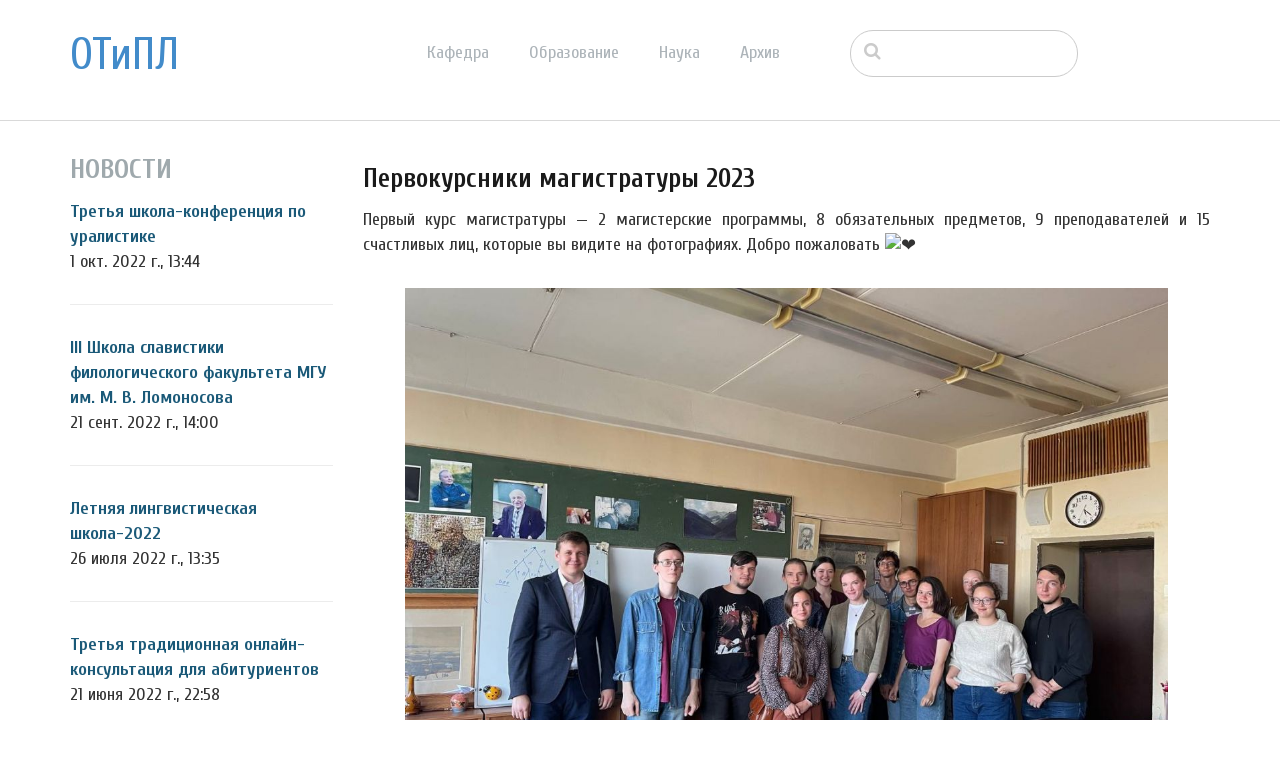

--- FILE ---
content_type: text/html; charset=UTF-8
request_url: http://tipl.philol.msu.ru/index.php/archive/news/masters2023/2021/11?ccm_paging_p=10&ccm_order_by=cv.cvDatePublic&ccm_order_by_direction=desc
body_size: 38558
content:
<!DOCTYPE html>
<html lang="ru">
<head>
    <meta http-equiv="X-UA-Compatible" content="IE=edge">
    <link rel="stylesheet" type="text/css" href="/concrete/themes/elemental/css/bootstrap-modified.css">
    <link href="/application/files/cache/css/elemental/main.css?ts=1741620356" rel="stylesheet" type="text/css" media="all">    
<title>Первокурсники магистратуры 2023 :: Отделение теоретической и прикладной лингвистики</title>

<meta http-equiv="content-type" content="text/html; charset=UTF-8"/>
<meta name="description" content="2 магистерские программы, 8 обязательных предметов, 9 преподавателей и 15 счастливых лиц"/>
<meta name="generator" content="concrete5 - 8.1.0"/>
<script type="text/javascript">
    var CCM_DISPATCHER_FILENAME = "/index.php";
    var CCM_CID = 1177;
    var CCM_EDIT_MODE = false;
    var CCM_ARRANGE_MODE = false;
    var CCM_IMAGE_PATH = "/concrete/images";
    var CCM_TOOLS_PATH = "/index.php/tools/required";
    var CCM_APPLICATION_URL = "http://tipl.philol.msu.ru";
    var CCM_REL = "";
</script>

<style type="text/css" data-area-style-area-handle="Main1377" data-block-style-block-id="15698" data-style-set="2564">.ccm-custom-style-container.ccm-custom-style-main1377-15698{padding-top:20px}</style><style type="text/css" data-area-style-area-handle="Main1378" data-block-style-block-id="20770" data-style-set="3438">.ccm-custom-style-container.ccm-custom-style-main1378-20770{margin-top:40px}</style><style type="text/css" data-area-style-area-handle="Main1378" data-block-style-block-id="20777" data-style-set="3446">.ccm-custom-style-container.ccm-custom-style-main1378-20777{margin-top:20px}</style><style type="text/css" data-area-style-area-handle="Main1378" data-block-style-block-id="20778" data-style-set="3445">.ccm-custom-style-container.ccm-custom-style-main1378-20778{margin-top:20px}</style><style type="text/css" data-area-style-area-handle="Main1378" data-block-style-block-id="20779" data-style-set="3447">.ccm-custom-style-container.ccm-custom-style-main1378-20779{margin-top:40px}</style><style type="text/css" data-area-style-area-handle="Main1378" data-block-style-block-id="20780" data-style-set="3448">.ccm-custom-style-container.ccm-custom-style-main1378-20780{margin-top:30px}</style>
<link href="/concrete/css/font-awesome.css" rel="stylesheet" type="text/css" media="all">
<script type="text/javascript" src="/concrete/js/jquery.js"></script>
<!--[if lt IE 9]><script type="text/javascript" src="/concrete/js/ie/html5-shiv.js"></script><![endif]-->
<!--[if lt IE 9]><script type="text/javascript" src="/concrete/js/ie/respond.js"></script><![endif]-->
<link href="/concrete/blocks/autonav/templates/responsive_header_navigation/view.css" rel="stylesheet" type="text/css" media="all">
<link href="/concrete/blocks/search/view.css" rel="stylesheet" type="text/css" media="all">
<link href="/concrete/blocks/page_list/view.css" rel="stylesheet" type="text/css" media="all">
    <style type="text/css">@media only screen and (min-width: 768px)
{
    .ccm-page header {
        position: fixed;
        width: 100%;
        z-index: 3;
    }
    .ccm-page main {
        padding-top: 140px;
    }
}</style>
        <meta name="viewport" content="width=device-width, initial-scale=1.0">
    <script>
        if (navigator.userAgent.match(/IEMobile\/10\.0/)) {
            var msViewportStyle = document.createElement('style');
            msViewportStyle.appendChild(
                document.createTextNode(
                    '@-ms-viewport{width:auto!important}'
                )
            );
            document.querySelector('head').appendChild(msViewportStyle);
        }
    </script>
</head>
<body>

<div class="ccm-page page-type-news page-template-full">

<header>
    <div class="container">
        <div class="row">
            <div class="col-sm-2 col-xs-3">
                

    <p class="title-thin"><a href="http://tipl.philol.msu.ru/~otipl/index.php">ОТиПЛ</a></p>

            </div>
            <div class="col-sm-6 col-xs-6">
                

    
<nav class="ccm-responsive-navigation original"><ul><li class=""><a href="http://tipl.philol.msu.ru/index.php/department" target="_self" class="">Кафедра</a><ul><li class=""><a href="http://tipl.philol.msu.ru/index.php/department/faculty" target="_self" class="">Сотрудники</a></li><li class=""><a href="http://tipl.philol.msu.ru/index.php/department/inmemoriam" target="_self" class="">In memoriam</a></li><li class=""><a href="http://tipl.philol.msu.ru/index.php/department/partners" target="_self" class="">Коллеги и партнёры</a></li><li class=""><a href="http://tipl.philol.msu.ru/index.php/department/publications" target="_self" class="">Важнейшие публикации</a></li><li class=""><a href="http://tipl.philol.msu.ru/index.php/department/history-1960-2000" target="_self" class="">История</a></li><li class=""><a href="http://tipl.philol.msu.ru/index.php/department/fotolog" target="_self" class="">Фотолетопись</a></li><li class=""><a href="http://tipl.philol.msu.ru/index.php/department/kontakty" target="_self" class="">Контакты</a></li></ul></li><li class=""><a href="http://tipl.philol.msu.ru/index.php/education" target="_self" class="">Образование</a><ul><li class=""><a href="http://tipl.philol.msu.ru/index.php/education/why" target="_self" class="">Почему ОТиПЛ</a></li><li class=""><a href="http://tipl.philol.msu.ru/index.php/education/bachelor" target="_self" class="">Бакалавриат</a></li><li class=""><a href="http://tipl.philol.msu.ru/index.php/education/masters" target="_self" class="">Магистратура</a></li><li class=""><a href="http://tipl.philol.msu.ru/index.php/education/graduate" target="_self" class="">Аспирантура</a></li><li class=""><a href="http://tipl.philol.msu.ru/index.php/education/high-school" target="_self" class="">Школьникам</a></li><li class=""><a href="http://tipl.philol.msu.ru/index.php/education/current" target="_self" class="">Текущий семестр</a></li></ul></li><li class=""><a href="http://tipl.philol.msu.ru/index.php/science" target="_self" class="">Наука</a><ul><li class=""><a href="http://tipl.philol.msu.ru/index.php/science/expeditions" target="_self" class="">Экспедиции</a></li><li class=""><a href="http://tipl.philol.msu.ru/index.php/science/conferences" target="_self" class="">Конференции</a></li><li class=""><a href="http://tipl.philol.msu.ru/index.php/science/colloquium" target="_self" class="">Коллоквиум</a></li><li class=""><a href="http://tipl.philol.msu.ru/index.php/science/seminars" target="_self" class="">Семинары</a></li><li class=""><a href="http://tipl.philol.msu.ru/index.php/science/schools" target="_self" class="">Научные школы</a></li><li class=""><a href="http://tipl.philol.msu.ru/index.php/science/resources" target="_self" class="">Научные ресурсы</a></li><li class=""><a href="http://tipl.philol.msu.ru/index.php/science/indigenous-languages-centre" target="_self" class="">Языки коренных народов России</a></li><li class=""><a href="http://tipl.philol.msu.ru/index.php/science/projects" target="_self" class="">Проекты</a></li></ul></li><li class="nav-path-selected"><a href="http://tipl.philol.msu.ru/index.php/archive" target="_self" class="nav-path-selected">Архив</a><ul><li class="nav-path-selected"><a href="http://tipl.philol.msu.ru/index.php/archive/news" target="_self" class="nav-path-selected">Новости</a></li><li class=""><a href="http://tipl.philol.msu.ru/index.php/archive/documents" target="_self" class="">Документы</a></li></ul></li></ul></nav><div class="ccm-responsive-menu-launch"><i></i></div>
            </div>
                            <div class="col-sm-3 col-xs-12">
                    

        <div class="ccm-custom-style-container ccm-custom-style-main-1910"
        >
    <form action="http://tipl.philol.msu.ru/index.php/archive/news/masters2023" method="get" class="ccm-search-block-form"><input name="search_paths[]" type="hidden" value="" /><input name="query" type="text" value="" class="ccm-search-block-text" /></form>
    </div>
                </div>
                        </div>
    </div>
</header>

<main>
    

<div class="container"><div class="row"><div class="col-sm-12">    <div class="row"><div class="col-sm-3">

        <div class="hidden-xs ccm-custom-style-container ccm-custom-style-main1377-15702"
        >
    

<div class="ccm-block-page-list-wrapper">

            <div class="ccm-block-page-list-header">
            <h5>Новости</h5>
        </div>
    
    
    <div class="ccm-block-page-list-pages">

    
        <div class="ccm-block-page-list-page-entry">

        
                    <div class="ccm-block-page-list-page-entry-text">

                                <div class="ccm-block-page-list-title">
                                            <a href="http://tipl.philol.msu.ru/index.php/archive/news/tretya-shkola-konferenciya-po-uralistike" target="_self">Третья школа-конференция по уралистике</a>
                                    </div>
                
                                    <div class="ccm-block-page-list-date">1 окт. 2022 г., 13:44</div>
                
                
                
                </div>
                </div>

	
        <div class="ccm-block-page-list-page-entry">

        
                    <div class="ccm-block-page-list-page-entry-text">

                                <div class="ccm-block-page-list-title">
                                            <a href="http://tipl.philol.msu.ru/index.php/archive/news/iii-shkola-slavistiki-filologicheskogo-fakulteta-mgu-im-m-v-lomonosova" target="_self">III Школа славистики филологического факультета МГУ им. М. В. Ломоносова</a>
                                    </div>
                
                                    <div class="ccm-block-page-list-date">21 сент. 2022 г., 14:00</div>
                
                
                
                </div>
                </div>

	
        <div class="ccm-block-page-list-page-entry">

        
                    <div class="ccm-block-page-list-page-entry-text">

                                <div class="ccm-block-page-list-title">
                                            <a href="http://tipl.philol.msu.ru/index.php/archive/news/letnyaya-lingvisticheskaya-shkola-2022" target="_self">Летняя лингвистическая школа-2022</a>
                                    </div>
                
                                    <div class="ccm-block-page-list-date">26 июля 2022 г., 13:35</div>
                
                
                
                </div>
                </div>

	
        <div class="ccm-block-page-list-page-entry">

        
                    <div class="ccm-block-page-list-page-entry-text">

                                <div class="ccm-block-page-list-title">
                                            <a href="http://tipl.philol.msu.ru/index.php/archive/news/online-meeting2022" target="_self">Третья традиционная онлайн-консультация для абитуриентов</a>
                                    </div>
                
                                    <div class="ccm-block-page-list-date">21 июня 2022 г., 22:58</div>
                
                
                
                </div>
                </div>

	
        <div class="ccm-block-page-list-page-entry">

        
                    <div class="ccm-block-page-list-page-entry-text">

                                <div class="ccm-block-page-list-title">
                                            <a href="http://tipl.philol.msu.ru/index.php/archive/news/po-rossii-s-lyubovyu-yazyki-i-kultury-hantov-i-mansi" target="_self">&laquo;По России с любовью&raquo;: языки и культуры хантов и манси</a>
                                    </div>
                
                                    <div class="ccm-block-page-list-date">26 апр. 2022 г., 17:23</div>
                
                
                
                </div>
                </div>

	
        <div class="ccm-block-page-list-page-entry">

        
                    <div class="ccm-block-page-list-page-entry-text">

                                <div class="ccm-block-page-list-title">
                                            <a href="http://tipl.philol.msu.ru/index.php/archive/news/registraciya-na-pervyj-tur-tradicionnoj-olimpiady-po-lingvistike" target="_self">Регистрация на первый тур Традиционной олимпиады по лингвистике</a>
                                    </div>
                
                                    <div class="ccm-block-page-list-date">23 февр. 2022 г., 23:49</div>
                
                
                
                </div>
                </div>

	
        <div class="ccm-block-page-list-page-entry">

        
                    <div class="ccm-block-page-list-page-entry-text">

                                <div class="ccm-block-page-list-title">
                                            <a href="http://tipl.philol.msu.ru/index.php/archive/news/devyataya-konferenciya-shkola-problemy-yazyka-vzglyad-molodyh-uchyonyh" target="_self">Девятая конференция-школа &laquo;Проблемы языка: взгляд молодых учёных&raquo;</a>
                                    </div>
                
                                    <div class="ccm-block-page-list-date">16 февр. 2022 г., 18:22</div>
                
                
                
                </div>
                </div>

	    </div>

    
</div><!-- end .ccm-block-page-list -->




    </div>


        <div class="hidden-xs hidden-sm hidden-md hidden-lg ccm-custom-style-container ccm-custom-style-main1377-15698"
        >
    
<div class="ccm-block-date-navigation-wrapper">

    <div class="ccm-block-date-navigation-header">
        <h5>Все новости по месяцам</h5>
    </div>

            <ul class="ccm-block-date-navigation-dates">
            <li><a href="http://tipl.philol.msu.ru/index.php/archive/news/masters2023">Все</a></li>

                            <li><a href="http://tipl.philol.msu.ru/index.php/archive/news/masters2023/2025/10"
                        >октября 2025</a></li>
                            <li><a href="http://tipl.philol.msu.ru/index.php/archive/news/masters2023/2025/09"
                        >сентября 2025</a></li>
                            <li><a href="http://tipl.philol.msu.ru/index.php/archive/news/masters2023/2025/06"
                        >июня 2025</a></li>
                            <li><a href="http://tipl.philol.msu.ru/index.php/archive/news/masters2023/2025/05"
                        >мая 2025</a></li>
                            <li><a href="http://tipl.philol.msu.ru/index.php/archive/news/masters2023/2025/03"
                        >марта 2025</a></li>
                            <li><a href="http://tipl.philol.msu.ru/index.php/archive/news/masters2023/2025/02"
                        >февраля 2025</a></li>
                            <li><a href="http://tipl.philol.msu.ru/index.php/archive/news/masters2023/2024/12"
                        >декабря 2024</a></li>
                            <li><a href="http://tipl.philol.msu.ru/index.php/archive/news/masters2023/2024/11"
                        >ноября 2024</a></li>
                            <li><a href="http://tipl.philol.msu.ru/index.php/archive/news/masters2023/2024/10"
                        >октября 2024</a></li>
                            <li><a href="http://tipl.philol.msu.ru/index.php/archive/news/masters2023/2024/09"
                        >сентября 2024</a></li>
                            <li><a href="http://tipl.philol.msu.ru/index.php/archive/news/masters2023/2024/07"
                        >июля 2024</a></li>
                            <li><a href="http://tipl.philol.msu.ru/index.php/archive/news/masters2023/2024/06"
                        >июня 2024</a></li>
                            <li><a href="http://tipl.philol.msu.ru/index.php/archive/news/masters2023/2024/05"
                        >мая 2024</a></li>
                            <li><a href="http://tipl.philol.msu.ru/index.php/archive/news/masters2023/2024/04"
                        >апреля 2024</a></li>
                            <li><a href="http://tipl.philol.msu.ru/index.php/archive/news/masters2023/2024/03"
                        >марта 2024</a></li>
                            <li><a href="http://tipl.philol.msu.ru/index.php/archive/news/masters2023/2024/02"
                        >февраля 2024</a></li>
                            <li><a href="http://tipl.philol.msu.ru/index.php/archive/news/masters2023/2024/01"
                        >января 2024</a></li>
                            <li><a href="http://tipl.philol.msu.ru/index.php/archive/news/masters2023/2023/12"
                        >декабря 2023</a></li>
                            <li><a href="http://tipl.philol.msu.ru/index.php/archive/news/masters2023/2023/11"
                        >ноября 2023</a></li>
                            <li><a href="http://tipl.philol.msu.ru/index.php/archive/news/masters2023/2023/10"
                        >октября 2023</a></li>
                            <li><a href="http://tipl.philol.msu.ru/index.php/archive/news/masters2023/2023/09"
                        >сентября 2023</a></li>
                            <li><a href="http://tipl.philol.msu.ru/index.php/archive/news/masters2023/2023/06"
                        >июня 2023</a></li>
                            <li><a href="http://tipl.philol.msu.ru/index.php/archive/news/masters2023/2023/05"
                        >мая 2023</a></li>
                            <li><a href="http://tipl.philol.msu.ru/index.php/archive/news/masters2023/2023/01"
                        >января 2023</a></li>
                            <li><a href="http://tipl.philol.msu.ru/index.php/archive/news/masters2023/2022/10"
                        >октября 2022</a></li>
                            <li><a href="http://tipl.philol.msu.ru/index.php/archive/news/masters2023/2022/09"
                        >сентября 2022</a></li>
                            <li><a href="http://tipl.philol.msu.ru/index.php/archive/news/masters2023/2022/07"
                        >июля 2022</a></li>
                            <li><a href="http://tipl.philol.msu.ru/index.php/archive/news/masters2023/2022/06"
                        >июня 2022</a></li>
                            <li><a href="http://tipl.philol.msu.ru/index.php/archive/news/masters2023/2022/04"
                        >апреля 2022</a></li>
                            <li><a href="http://tipl.philol.msu.ru/index.php/archive/news/masters2023/2022/02"
                        >февраля 2022</a></li>
                            <li><a href="http://tipl.philol.msu.ru/index.php/archive/news/masters2023/2022/01"
                        >января 2022</a></li>
                            <li><a href="http://tipl.philol.msu.ru/index.php/archive/news/masters2023/2021/12"
                        >декабря 2021</a></li>
                            <li><a href="http://tipl.philol.msu.ru/index.php/archive/news/masters2023/2021/11"
                                                    class="ccm-block-date-navigation-date-selected"
                        >ноября 2021</a></li>
                            <li><a href="http://tipl.philol.msu.ru/index.php/archive/news/masters2023/2021/10"
                        >октября 2021</a></li>
                            <li><a href="http://tipl.philol.msu.ru/index.php/archive/news/masters2023/2021/06"
                        >июня 2021</a></li>
                            <li><a href="http://tipl.philol.msu.ru/index.php/archive/news/masters2023/2021/04"
                        >апреля 2021</a></li>
                            <li><a href="http://tipl.philol.msu.ru/index.php/archive/news/masters2023/2021/03"
                        >марта 2021</a></li>
                            <li><a href="http://tipl.philol.msu.ru/index.php/archive/news/masters2023/2021/02"
                        >февраля 2021</a></li>
                            <li><a href="http://tipl.philol.msu.ru/index.php/archive/news/masters2023/2020/12"
                        >декабря 2020</a></li>
                            <li><a href="http://tipl.philol.msu.ru/index.php/archive/news/masters2023/2020/11"
                        >ноября 2020</a></li>
                            <li><a href="http://tipl.philol.msu.ru/index.php/archive/news/masters2023/2020/10"
                        >октября 2020</a></li>
                            <li><a href="http://tipl.philol.msu.ru/index.php/archive/news/masters2023/2020/09"
                        >сентября 2020</a></li>
                            <li><a href="http://tipl.philol.msu.ru/index.php/archive/news/masters2023/2020/08"
                        >августа 2020</a></li>
                            <li><a href="http://tipl.philol.msu.ru/index.php/archive/news/masters2023/2020/07"
                        >июля 2020</a></li>
                            <li><a href="http://tipl.philol.msu.ru/index.php/archive/news/masters2023/2020/02"
                        >февраля 2020</a></li>
                            <li><a href="http://tipl.philol.msu.ru/index.php/archive/news/masters2023/2020/01"
                        >января 2020</a></li>
                            <li><a href="http://tipl.philol.msu.ru/index.php/archive/news/masters2023/2019/12"
                        >декабря 2019</a></li>
                            <li><a href="http://tipl.philol.msu.ru/index.php/archive/news/masters2023/2019/11"
                        >ноября 2019</a></li>
                            <li><a href="http://tipl.philol.msu.ru/index.php/archive/news/masters2023/2019/10"
                        >октября 2019</a></li>
                            <li><a href="http://tipl.philol.msu.ru/index.php/archive/news/masters2023/2019/09"
                        >сентября 2019</a></li>
                            <li><a href="http://tipl.philol.msu.ru/index.php/archive/news/masters2023/2019/06"
                        >июня 2019</a></li>
                            <li><a href="http://tipl.philol.msu.ru/index.php/archive/news/masters2023/2019/03"
                        >марта 2019</a></li>
                            <li><a href="http://tipl.philol.msu.ru/index.php/archive/news/masters2023/2019/02"
                        >февраля 2019</a></li>
                            <li><a href="http://tipl.philol.msu.ru/index.php/archive/news/masters2023/2019/01"
                        >января 2019</a></li>
                            <li><a href="http://tipl.philol.msu.ru/index.php/archive/news/masters2023/2018/12"
                        >декабря 2018</a></li>
                            <li><a href="http://tipl.philol.msu.ru/index.php/archive/news/masters2023/2018/11"
                        >ноября 2018</a></li>
                            <li><a href="http://tipl.philol.msu.ru/index.php/archive/news/masters2023/2018/10"
                        >октября 2018</a></li>
                            <li><a href="http://tipl.philol.msu.ru/index.php/archive/news/masters2023/2018/09"
                        >сентября 2018</a></li>
                            <li><a href="http://tipl.philol.msu.ru/index.php/archive/news/masters2023/2018/07"
                        >июля 2018</a></li>
                            <li><a href="http://tipl.philol.msu.ru/index.php/archive/news/masters2023/2018/06"
                        >июня 2018</a></li>
                            <li><a href="http://tipl.philol.msu.ru/index.php/archive/news/masters2023/2018/05"
                        >мая 2018</a></li>
                            <li><a href="http://tipl.philol.msu.ru/index.php/archive/news/masters2023/2018/04"
                        >апреля 2018</a></li>
                            <li><a href="http://tipl.philol.msu.ru/index.php/archive/news/masters2023/2018/03"
                        >марта 2018</a></li>
                            <li><a href="http://tipl.philol.msu.ru/index.php/archive/news/masters2023/2018/02"
                        >февраля 2018</a></li>
                            <li><a href="http://tipl.philol.msu.ru/index.php/archive/news/masters2023/2018/01"
                        >января 2018</a></li>
                            <li><a href="http://tipl.philol.msu.ru/index.php/archive/news/masters2023/2017/12"
                        >декабря 2017</a></li>
                            <li><a href="http://tipl.philol.msu.ru/index.php/archive/news/masters2023/2017/11"
                        >ноября 2017</a></li>
                            <li><a href="http://tipl.philol.msu.ru/index.php/archive/news/masters2023/2017/10"
                        >октября 2017</a></li>
                            <li><a href="http://tipl.philol.msu.ru/index.php/archive/news/masters2023/2017/09"
                        >сентября 2017</a></li>
                            <li><a href="http://tipl.philol.msu.ru/index.php/archive/news/masters2023/2017/07"
                        >июля 2017</a></li>
                            <li><a href="http://tipl.philol.msu.ru/index.php/archive/news/masters2023/2017/06"
                        >июня 2017</a></li>
                            <li><a href="http://tipl.philol.msu.ru/index.php/archive/news/masters2023/2017/05"
                        >мая 2017</a></li>
                    </ul>
    

</div>

    </div>
</div><div class="col-sm-9">

    <h2  class="page-title">Первокурсники магистратуры 2023</h2>


    <p style="text-align: justify;">Первый курс магистратуры &mdash; 2 магистерские программы, 8 обязательных предметов, 9 преподавателей и 15 счастливых лиц, которые вы видите на фотографиях. Добро пожаловать <img alt="❤" class="emoji" src="https://vk.com/emoji/e/e29da4.png" /></p>



        <div class="hidden-xs ccm-custom-style-container ccm-custom-style-main1378-20780"
        >
    <p style="text-align: center;"><picture><!--[if IE 9]><video style='display: none;'><![endif]--><source srcset="/~otipl/application/files/thumbnails/large/7316/9454/8620/mag2023_1.jpg" media="(min-width: 900px)"><source srcset="/~otipl/application/files/thumbnails/medium/7316/9454/8620/mag2023_1.jpg" media="(min-width: 768px)"><source srcset="/~otipl/application/files/thumbnails/small/7316/9454/8620/mag2023_1.jpg"><!--[if IE 9]></video><![endif]--><img src="/~otipl/application/files/thumbnails/small/7316/9454/8620/mag2023_1.jpg" alt="mag2023_1.jpg" style="width: 90%;" height="60"></picture></p>

    </div>


        <div class="hidden-xs ccm-custom-style-container ccm-custom-style-main1378-20779"
        >
    <p style="text-align: center;"><picture><!--[if IE 9]><video style='display: none;'><![endif]--><source srcset="/~otipl/application/files/thumbnails/large/8916/9454/8615/mag2023_2.jpg" media="(min-width: 900px)"><source srcset="/~otipl/application/files/thumbnails/medium/8916/9454/8615/mag2023_2.jpg" media="(min-width: 768px)"><source srcset="/~otipl/application/files/thumbnails/small/8916/9454/8615/mag2023_2.jpg"><!--[if IE 9]></video><![endif]--><img src="/~otipl/application/files/thumbnails/small/8916/9454/8615/mag2023_2.jpg" alt="mag2023_2.jpg" style="width: 90%;" height="69"></picture></p>

    </div>


        <div class="hidden-sm hidden-md hidden-lg ccm-custom-style-container ccm-custom-style-main1378-20777"
        >
    <p style="text-align: center;"><picture><!--[if IE 9]><video style='display: none;'><![endif]--><source srcset="/~otipl/application/files/thumbnails/large/7316/9454/8620/mag2023_1.jpg" media="(min-width: 900px)"><source srcset="/~otipl/application/files/thumbnails/medium/7316/9454/8620/mag2023_1.jpg" media="(min-width: 768px)"><source srcset="/~otipl/application/files/thumbnails/small/7316/9454/8620/mag2023_1.jpg"><!--[if IE 9]></video><![endif]--><img src="/~otipl/application/files/thumbnails/small/7316/9454/8620/mag2023_1.jpg" alt="mag2023_1.jpg" style="width: 100%;" height="75"></picture></p>

    </div>


        <div class="hidden-sm hidden-md hidden-lg ccm-custom-style-container ccm-custom-style-main1378-20778"
        >
    <p style="text-align: center;"><picture><!--[if IE 9]><video style='display: none;'><![endif]--><source srcset="/~otipl/application/files/thumbnails/large/8916/9454/8615/mag2023_2.jpg" media="(min-width: 900px)"><source srcset="/~otipl/application/files/thumbnails/medium/8916/9454/8615/mag2023_2.jpg" media="(min-width: 768px)"><source srcset="/~otipl/application/files/thumbnails/small/8916/9454/8615/mag2023_2.jpg"><!--[if IE 9]></video><![endif]--><img src="/~otipl/application/files/thumbnails/small/8916/9454/8615/mag2023_2.jpg" alt="mag2023_2.jpg" style="width: 100%;" height="86"></picture></p>

    </div>


        <div class="hidden-sm hidden-md hidden-lg ccm-custom-style-container ccm-custom-style-main1378-20770"
        >
    

<div class="ccm-block-page-list-wrapper">

            <div class="ccm-block-page-list-header">
            <h5>Последние новости</h5>
        </div>
    
    
    <div class="ccm-block-page-list-pages">

    
        <div class="ccm-block-page-list-page-entry">

        
                    <div class="ccm-block-page-list-page-entry-text">

                                <div class="ccm-block-page-list-title">
                                            <a href="http://tipl.philol.msu.ru/index.php/archive/news/online-meeting2024" target="_self">Пятая традиционная онлайн-консультация для абитуриентов</a>
                                    </div>
                
                                    <div class="ccm-block-page-list-date">21 июня 2024 г., 16:09</div>
                
                                    <div class="ccm-block-page-list-description">
                        ОТиПЛ проводит пятую традиционную онлайн-консультацию для абитуриентов бакалавриата и магистратуры!                    </div>
                
                
                </div>
                </div>

	
        <div class="ccm-block-page-list-page-entry">

        
                    <div class="ccm-block-page-list-page-entry-text">

                                <div class="ccm-block-page-list-title">
                                            <a href="http://tipl.philol.msu.ru/index.php/archive/news/bachelor2024" target="_self">Защиты студентов четвертого курса</a>
                                    </div>
                
                                    <div class="ccm-block-page-list-date">6 июня 2024 г., 22:23</div>
                
                                    <div class="ccm-block-page-list-description">
                        В этот вторник и среду на кафедре проходили защиты ВКР студентов четвёртого курса                    </div>
                
                
                </div>
                </div>

	
        <div class="ccm-block-page-list-page-entry">

        
                    <div class="ccm-block-page-list-page-entry-text">

                                <div class="ccm-block-page-list-title">
                                            <a href="http://tipl.philol.msu.ru/index.php/archive/news/vvedenie-21" target="_self">Второе издание учебника &laquo;Введение в науку о языке&raquo;</a>
                                    </div>
                
                                    <div class="ccm-block-page-list-date">29 мая 2024 г., 22:33</div>
                
                                    <div class="ccm-block-page-list-description">
                        Опубликовано второе, исправленное и существенно дополненное издание учебника &laquo;Введение в науку о языке&raquo;                    </div>
                
                
                </div>
                </div>

	    </div>

    
</div><!-- end .ccm-block-page-list -->


    <div class="ccm-pagination-wrapper"><ul class="pagination"><li class="prev"><a href="/index.php/archive/news/masters2023/2021/11?ccm_paging_p=9&amp;ccm_order_by=cv.cvDatePublic&amp;ccm_order_by_direction=desc">&larr; Позже</a></li><li><a href="/index.php/archive/news/masters2023/2021/11?ccm_paging_p=1&amp;ccm_order_by=cv.cvDatePublic&amp;ccm_order_by_direction=desc">1</a></li><li class="disabled"><span>&hellip;</span></li><li><a href="/index.php/archive/news/masters2023/2021/11?ccm_paging_p=7&amp;ccm_order_by=cv.cvDatePublic&amp;ccm_order_by_direction=desc">7</a></li><li><a href="/index.php/archive/news/masters2023/2021/11?ccm_paging_p=8&amp;ccm_order_by=cv.cvDatePublic&amp;ccm_order_by_direction=desc">8</a></li><li><a href="/index.php/archive/news/masters2023/2021/11?ccm_paging_p=9&amp;ccm_order_by=cv.cvDatePublic&amp;ccm_order_by_direction=desc">9</a></li><li class="active"><span>10 <span class="sr-only">(текущая)</span></span></li><li><a href="/index.php/archive/news/masters2023/2021/11?ccm_paging_p=11&amp;ccm_order_by=cv.cvDatePublic&amp;ccm_order_by_direction=desc">11</a></li><li><a href="/index.php/archive/news/masters2023/2021/11?ccm_paging_p=12&amp;ccm_order_by=cv.cvDatePublic&amp;ccm_order_by_direction=desc">12</a></li><li><a href="/index.php/archive/news/masters2023/2021/11?ccm_paging_p=13&amp;ccm_order_by=cv.cvDatePublic&amp;ccm_order_by_direction=desc">13</a></li><li class="disabled"><span>&hellip;</span></li><li><a href="/index.php/archive/news/masters2023/2021/11?ccm_paging_p=60&amp;ccm_order_by=cv.cvDatePublic&amp;ccm_order_by_direction=desc">60</a></li><li class="next"><a href="/index.php/archive/news/masters2023/2021/11?ccm_paging_p=11&amp;ccm_order_by=cv.cvDatePublic&amp;ccm_order_by_direction=desc">Раньше &rarr;</a></li></ul></div>

    </div>
</div></div>
</div></div></div></main>


<footer id="footer-theme">
            <section>
            <div class="container">
                <div class="row">
                    <div class="col-sm-9">
                                            </div>
                    <div class="col-sm-3">
                        

    <p>&nbsp;Найти нас на&nbsp;<a href="https://vk.com/msu_linguistics" target="_blank"><picture><!--[if IE 9]><video style='display: none;'><![endif]--><source srcset="/~otipl/application/files/thumbnails/large/1714/9415/4580/vk.jpg" media="(min-width: 900px)"><source srcset="/~otipl/application/files/thumbnails/medium/1714/9415/4580/vk.jpg" media="(min-width: 768px)"><source srcset="/~otipl/application/files/thumbnails/small/1714/9415/4580/vk.jpg"><!--[if IE 9]></video><![endif]--><img src="/~otipl/application/files/thumbnails/small/1714/9415/4580/vk.jpg" alt="vk.png" width="25" height="25"></picture></a><a href="https://www.youtube.com/channel/UC9JDd8lNNcNqUoD5d4blf5w" target="_blank">&nbsp;<picture><!--[if IE 9]><video style='display: none;'><![endif]--><source srcset="/~otipl/application/files/thumbnails/large/6115/2732/7231/youtube-small.jpg" media="(min-width: 900px)"><source srcset="/~otipl/application/files/thumbnails/medium/6115/2732/7231/youtube-small.jpg" media="(min-width: 768px)"><source srcset="/~otipl/application/files/thumbnails/small/6115/2732/7231/youtube-small.jpg"><!--[if IE 9]></video><![endif]--><img src="/~otipl/application/files/thumbnails/small/6115/2732/7231/youtube-small.jpg" alt="youtube-small.png" width="25" height="25"></picture></a></p>

                    </div>
                </div>
            </div>
        </section>
        
    <section>
        <div class="container">
            <div class="row">
                <div class="col-sm-6">
                    

    <p>&copy; Кафедра теоретической и прикладной лингвистики<br />
<a href="http://www.philol.msu.ru" target="_blank">филологического факультета</a> <a href="http://www.msu.ru" target="_blank">МГУ имени М. В. Ломоносова</a>, 2017-2024</p>

                </div>
                <div class="col-sm-3">
                                    </div>
                <div class="col-sm-3">
                                    </div>
            </div>
        </div>
    </section>
</footer>

<footer id="concrete5-brand">
    <div class="container">
        <div class="row">
            <div class="col-sm-12">
                <span>Разработано с помощью <a href="http://www.concrete5.org" class="concrete5" rel="nofollow">concrete5</a> CMS.</span>
                <span class="pull-right">
                    <a href="http://tipl.philol.msu.ru/index.php/login">Войти</a>                </span>
                <span id="ccm-account-menu-container"></span>
            </div>
        </div>
    </div>
</footer>


</div>

<script type="text/javascript" src="/concrete/js/picturefill.js"></script>
<script type="text/javascript" src="/concrete/blocks/autonav/templates/responsive_header_navigation/view.js"></script>

</body>
</html>


--- FILE ---
content_type: text/css
request_url: http://tipl.philol.msu.ru/concrete/blocks/autonav/templates/responsive_header_navigation/view.css
body_size: 46
content:
.ccm-responsive-overlay {
    display: none;
}